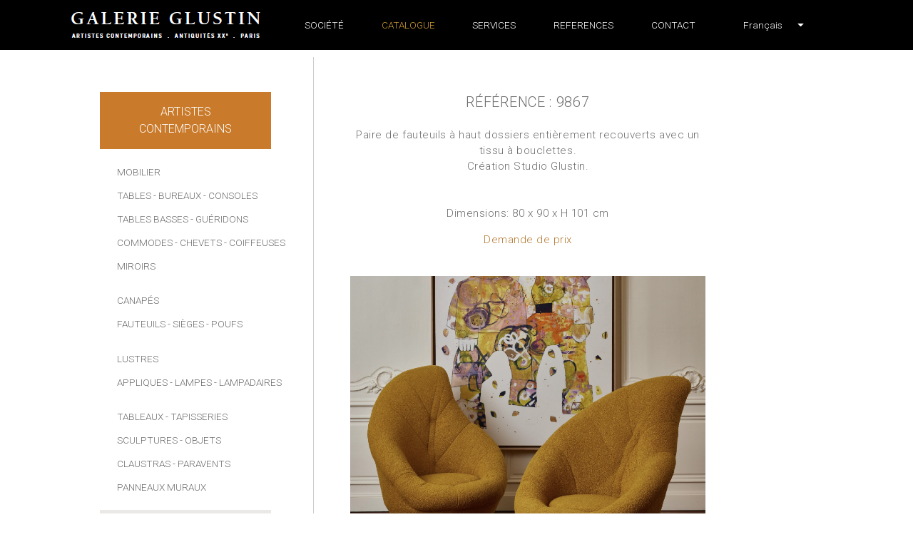

--- FILE ---
content_type: text/html; charset=utf-8
request_url: https://www.glustin.net/fr/product?prod=9867
body_size: 28604
content:
<!DOCTYPE html>
<html lang="FR">
<head>

    <base href="/" />
    <meta charset="utf-8" />
    <meta http-equiv="X-UA-Compatible" content="IE=edge" />
    <meta name="viewport" content="width=device-width, initial-scale=1.0" />
    <title>9867 - Fauteuils - Artistes contemporains - GLUSTIN</title>
                <link rel="alternate" hreflang="fr" href="https://www.glustin.net/fr/product?prod=9867" />
                <link rel="alternate" hreflang="en" href="https://www.glustin.net/en/product?prod=9867" />
                <link rel="alternate" hreflang="ru" href="https://www.glustin.net/ru/product?prod=9867" />
                <link rel="alternate" hreflang="zh" href="https://www.glustin.net/cn/product?prod=9867" />
                <link rel="alternate" hreflang="ar" href="https://www.glustin.net/ar/product?prod=9867" />
            <link rel="canonical" href="https://www.glustin.net/fr/product?prod=9867" />

    <link href='https://fonts.googleapis.com/css?family=Roboto:400,300&subset=latin,cyrillic' rel='stylesheet' type='text/css'>
    <link href="https://fonts.googleapis.com/css2?family=Buenard:wght@700&display=swap" rel="stylesheet">
    <script src="https://kit.fontawesome.com/e54cf3c3cf.js"></script>
    <link href="/css/bootstrap-4.6.1.min.css" rel="stylesheet">

    <link rel="icon" type="image/png" href="/images/favicon.png" />
    <link href='/css/jr_razor.min.css?qs80j1' rel='stylesheet'>
    <link href='/css/main.min.css?qs80j1' rel='stylesheet'>
    <link href='/css/steph-laporte.min.css?qs80j1' rel='stylesheet'>
    <link href='/css/glustin.min.css?qs80j1' rel='stylesheet'>
    <link href='/css/priv.min.css?qs80j1' rel='stylesheet'>
    
    <link href='/css/lity.min.css?qs80j1' rel='stylesheet'>


    <script async src="https://www.googletagmanager.com/gtag/js?id=UA-41191019-1"></script>
    <script>
        window.dataLayer = window.dataLayer || [];
        function gtag() { dataLayer.push(arguments); }
        gtag('js', new Date());
        gtag('config', 'UA-41191019-1');
    </script>

    <script src="/js/jquery-3.6.0.min.js"></script>
    <script src="/js/jr_razor.min.js?qs80j1"></script>
    <script>
        Set_User_State('3092948850729.0.');
        Context_Refresh = function (Count) { Update_Basket_Count(Count) };
    </script>
    <meta name="description" content="Paire de fauteuils &#xE0; haut dossiers enti&#xE8;rement recouverts avec un tissu &#xE0; bouclettes.&#xD;&#xA;Cr&#xE9;ation Studio Glustin.&#xD;&#xA;&#xD;&#xA;&#xD;&#xA;Dimensions: 80 x 90 x H 101 cm" />


</head>
<body id="BODY" class="FR PRODUCT">
    
    

    <div class="modal" aria-labelledby="bt-catalogue" id="modal-catalogue" aria-hidden="true">
            <div class="modal-dialog">
        <div class="modal-content">
            <div class="modal-header">
                <div class="accordion" id="modalbar-wrapper">
            <div class="Col_Modal-G">
                <div class="n1-item activ" data-toggle="collapse" data-target="#mCol_G">
                    <div>Artistes contemporains</div>
                </div>
                <div id="mCol_G" class="collapse show" data-parent="#modalbar-wrapper">
                    <ul class="list-group">
                                <li class="list-group-item mt-3">
                                            <a href="/fr/products/mobilier?id=G_04" class=" ">Mobilier</a>
                                </li>
                                <li class="list-group-item">
                                            <a href="/fr/products/table?id=G_03" class=" ">Tables</a>
                                            <a href="/fr/products/bureau?id=G_18" class=" "> - Bureaux</a>
                                            <a href="/fr/products/console?id=G_05" class=" "> - Consoles</a>
                                </li>
                                <li class="list-group-item">
                                            <a href="/fr/products/table-basse?id=G_06" class=" ">Tables basses</a>
                                            <a href="/fr/products/gueridon?id=G_07" class=" "> - Gu&#233;ridons</a>
                                </li>
                                <li class="list-group-item">
                                            <a href="/fr/products/commode?id=G_20" class=" ">Commodes</a>
                                            <a href="/fr/products/chevet?id=G_21" class=" "> - Chevets</a>
                                            <a href="/fr/products/coiffeuse?id=G_24" class=" "> - Coiffeuses</a>
                                </li>
                                <li class="list-group-item">
                                            <a href="/fr/products/miroir?id=G_08" class=" ">Miroirs</a>
                                </li>
                                <li class="list-group-item mt-3">
                                            <a href="/fr/products/canape?id=G_01" class=" ">Canap&#233;s</a>
                                </li>
                                <li class="list-group-item">
                                            <a href="/fr/products/fauteuil?id=G_02" class=" ">Fauteuils</a>
                                            <a href="/fr/products/chaise?id=G_17" class=" "> - Si&#232;ges</a>
                                            <a href="/fr/products/pouf?id=G_15" class=" "> - Poufs</a>
                                </li>
                                <li class="list-group-item mt-3">
                                            <a href="/fr/products/lustre?id=G_09" class=" ">Lustres</a>
                                </li>
                                <li class="list-group-item">
                                            <a href="/fr/products/applique?id=G_10" class=" ">Appliques</a>
                                            <a href="/fr/products/lampe?id=G_14" class=" "> - Lampes</a>
                                            <a href="/fr/products/lampadaire?id=G_26" class=" "> - Lampadaires</a>
                                </li>
                                <li class="list-group-item mt-3">
                                            <a href="/fr/products/tableau?id=G_12" class=" ">Tableaux</a>
                                            <a href="/fr/products/tapisserie?id=G_22" class=" "> - Tapisseries</a>
                                </li>
                                <li class="list-group-item">
                                            <a href="/fr/products/sculpture?id=G_16" class=" ">Sculptures</a>
                                            <a href="/fr/products/objet?id=G_11" class=" "> - Objets</a>
                                </li>
                                <li class="list-group-item">
                                            <a href="/fr/products/claustra?id=G_27" class=" ">Claustras</a>
                                            <a href="/fr/products/paravent?id=G_23" class=" "> - Paravents</a>
                                </li>
                                <li class="list-group-item">
                                            <a href="/fr/products/panneau-mural?id=G_25" class=" ">Panneaux muraux</a>
                                </li>
                    </ul>
                </div>
            </div>
            <div class="Col_Modal-OC">
                <div class="n1-item collapsed" data-toggle="collapse" data-target="#mCol_OC">
                    <div><span>Antiquités XX<sup style='font-size:72%;text-transform: lowercase'>e</sup></span></div>
                </div>
                <div id="mCol_OC" class="collapse " data-parent="#modalbar-wrapper">
                    <ul class="list-group">
                                <li class="list-group-item mt-3">
                                            <a href="/fr/ocproducts/tableau?id=OC_02" class=" ">Tableaux</a>
                                            <a href="/fr/ocproducts/tapisserie?id=OC_03" class=" "> - Tapisseries</a>
                                </li>
                                <li class="list-group-item">
                                            <a href="/fr/ocproducts/panneau-mural?id=OC_04" class=" ">Panneaux muraux</a>
                                </li>
                                <li class="list-group-item">
                                            <a href="/fr/ocproducts/sculpture?id=OC_05" class=" ">Sculptures</a>
                                            <a href="/fr/ocproducts/sculpture-murale?id=OC_06" class=" "> - Sculptures murales</a>
                                </li>
                                <li class="list-group-item">
                                            <a href="/fr/ocproducts/objet?id=OC_07" class=" ">Objets d&#39;art</a>
                                </li>
                                <li class="list-group-item">
                                            <a href="/fr/ocproducts/paravent?id=OC_08" class=" ">Paravents</a>
                                </li>
                                <li class="list-group-item mt-3">
                                            <a href="/fr/ocproducts/mobilier?id=OC_09" class=" ">Mobilier</a>
                                            <a href="/fr/ocproducts/table?id=OC_10" class=" "> - Tables</a>
                                </li>
                                <li class="list-group-item">
                                            <a href="/fr/ocproducts/console?id=OC_11" class=" ">Consoles</a>
                                            <a href="/fr/ocproducts/gueridon?id=OC_12" class=" "> - Gu&#233;ridons</a>
                                            <a href="/fr/ocproducts/miroir?id=OC_122" class=" "> - Miroirs</a>
                                </li>
                                <li class="list-group-item mt-3">
                                            <a href="/fr/ocproducts/canape?id=OC_13" class=" ">Canap&#233;s</a>
                                </li>
                                <li class="list-group-item">
                                            <a href="/fr/ocproducts/fauteuil?id=OC_14" class=" ">Fauteuils - Poufs</a>
                                            <a href="/fr/ocproducts/chaise?id=OC_143" class=" "> - Chaises</a>
                                </li>
                                <li class="list-group-item mt-3">
                                            <a href="/fr/ocproducts/lustre?id=OC_15" class=" ">Lustres</a>
                                </li>
                                <li class="list-group-item">
                                            <a href="/fr/ocproducts/applique?id=OC_16" class=" ">Appliques</a>
                                </li>
                                <li class="list-group-item">
                                            <a href="/fr/ocproducts/lampe?id=OC_17" class=" ">Lampes</a>
                                            <a href="/fr/ocproducts/lampadaire?id=OC_18" class=" "> - Lampadaires</a>
                                </li>
                    </ul>
                </div>
            </div>
            <div class="Col_Modal-P">
                <div class="n1-item collapsed">
                    <div onclick="window.location.href='/fr/privproducts?id=P_00'"><div style="
    line-height: 1em;
    display: block;
">Tarif privilège</div></div>
                </div>
            </div>
                </div>
                <button type="button" class="close" data-dismiss="modal" aria-label="Close">
                    <span aria-hidden="true">&times;</span>
                </button>
            </div>
        </div>
    </div>

    </div>

<nav class="navbar navbar-expand-lg navbar-light fixed-top" id="menuTop">

        <div class="dropdown">
            <button class="btn btn-link dropdown-modal nav-link" type="button" id="bt-catalogue" data-toggle="modal" data-target="#modal-catalogue">
                Catalogue
            </button>
        </div>

    <button class="navbar-toggler collapsed d-inline-block d-lg-none ml-auto" type="button" data-toggle="collapse" data-target="#navbarSupportedContent" aria-controls="navbarSupportedContent" aria-expanded="false" aria-label="Toggle navigation">
        <span class="navbar-toggler-icon"></span>
    </button>
    <div class="collapse navbar-collapse" id="navbarSupportedContent">
        <ul class="navbar-nav mt-2 mt-lg-0 justify-content-between align-items-center">
            <li class="list-inline-item">
                <a href="/fr/catalogue" class="nav-link">
                    <img src="/images/logo_2024.png" alt="GALERIE GLUSTIN PARIS" width="268" height="38">
                </a>
            </li>
        <li class="nav-item"><a class="nav-link " href="/fr/about">Soci&#xE9;t&#xE9;</a></li>
        <li class="nav-item"><a class="nav-link current" href="/fr/catalogue">Catalogue</a></li>
        <li class="nav-item"><a class="nav-link " href="/fr/services">Services</a></li>
        <li class="nav-item"><a class="nav-link " href="/fr/references">References</a></li>
        <li class="nav-item"><a class="nav-link " href="/fr/contact">Contact</a></li>
            <li class="nav-item dropdown">
                <a href="#" class="nav-link dropdown-toggle" data-toggle="dropdown" role="button"><i class="fas fa-globe-americas"></i><span class="visible-md visible-lg">&ensp;&ensp;Fran&#xE7;ais</span>&ensp;&ensp;</a>
                <div class="dropdown-menu dropdown-menu-right" aria-labelledby="navbarDropdown">
                        <a class="dropdown-item" href="/fr/collections" data-language="Fran&#xE7;ais">&nbsp;Fran&#xE7;ais</a>
                        <a class="dropdown-item" href="/en/collections" data-language="English">&nbsp;English</a>
                        <a class="dropdown-item" href="/ru/collections" data-language="&#x420;&#x443;&#x441;&#x441;&#x43A;&#x438;&#x439;">&nbsp;&#x420;&#x443;&#x441;&#x441;&#x43A;&#x438;&#x439;</a>
                        <a class="dropdown-item" href="/cn/collections" data-language="&#x7B80;&#x4F53;&#x4E2D;&#x6587;">&nbsp;&#x7B80;&#x4F53;&#x4E2D;&#x6587;</a>
                        <a class="dropdown-item" href="/ar/collections" data-language="&#x627;&#x644;&#x639;&#x631;&#x627;&#x642;">&nbsp;&#x627;&#x644;&#x639;&#x631;&#x627;&#x642;</a>
                </div>
            </li>
            <li id="contact-rs" class="nav-item">
                <a href="https://www.pinterest.fr/kglustin/galerie-glustin/" class="nav-link social" target="_blank">
                    <span class="picto-rs">
                        <i class="fab fa-pinterest"></i>
                    </span>
                </a>
                <a href="https://www.instagram.com/galerieglustin#" class="nav-link" target="_blank">
                    <span class="picto-rs">
                        <i class="fab fa-instagram"></i>
                    </span>
                </a>

            </li>
        </ul>
    </div>
</nav>


<div class="d-flex container mw-1000" id="P_Wrapper">
    
        <div id="sidebar-wrapper">
    <div class="list-group list-group-flush">
            <div class="accordion" id="colMenu">
            <div class="Col_Menu-G">
                <div class="n1-item activ" data-toggle="collapse" data-target="#Col_G">
                    <div>Artistes contemporains</div>
                </div>
                <div id="Col_G" class="collapse show" data-parent="#colMenu">
                    <ul>
                                <li class="list-group-item mt-3">
                                            <a href="/fr/products/mobilier?id=G_04" class=" ">Mobilier</a>
                                </li>
                                <li class="list-group-item">
                                            <a href="/fr/products/table?id=G_03" class=" ">Tables</a>
                                            <a href="/fr/products/bureau?id=G_18" class=" "> - Bureaux</a>
                                            <a href="/fr/products/console?id=G_05" class=" "> - Consoles</a>
                                </li>
                                <li class="list-group-item">
                                            <a href="/fr/products/table-basse?id=G_06" class=" ">Tables basses</a>
                                            <a href="/fr/products/gueridon?id=G_07" class=" "> - Gu&#233;ridons</a>
                                </li>
                                <li class="list-group-item">
                                            <a href="/fr/products/commode?id=G_20" class=" ">Commodes</a>
                                            <a href="/fr/products/chevet?id=G_21" class=" "> - Chevets</a>
                                            <a href="/fr/products/coiffeuse?id=G_24" class=" "> - Coiffeuses</a>
                                </li>
                                <li class="list-group-item">
                                            <a href="/fr/products/miroir?id=G_08" class=" ">Miroirs</a>
                                </li>
                                <li class="list-group-item mt-3">
                                            <a href="/fr/products/canape?id=G_01" class=" ">Canap&#233;s</a>
                                </li>
                                <li class="list-group-item">
                                            <a href="/fr/products/fauteuil?id=G_02" class=" ">Fauteuils</a>
                                            <a href="/fr/products/chaise?id=G_17" class=" "> - Si&#232;ges</a>
                                            <a href="/fr/products/pouf?id=G_15" class=" "> - Poufs</a>
                                </li>
                                <li class="list-group-item mt-3">
                                            <a href="/fr/products/lustre?id=G_09" class=" ">Lustres</a>
                                </li>
                                <li class="list-group-item">
                                            <a href="/fr/products/applique?id=G_10" class=" ">Appliques</a>
                                            <a href="/fr/products/lampe?id=G_14" class=" "> - Lampes</a>
                                            <a href="/fr/products/lampadaire?id=G_26" class=" "> - Lampadaires</a>
                                </li>
                                <li class="list-group-item mt-3">
                                            <a href="/fr/products/tableau?id=G_12" class=" ">Tableaux</a>
                                            <a href="/fr/products/tapisserie?id=G_22" class=" "> - Tapisseries</a>
                                </li>
                                <li class="list-group-item">
                                            <a href="/fr/products/sculpture?id=G_16" class=" ">Sculptures</a>
                                            <a href="/fr/products/objet?id=G_11" class=" "> - Objets</a>
                                </li>
                                <li class="list-group-item">
                                            <a href="/fr/products/claustra?id=G_27" class=" ">Claustras</a>
                                            <a href="/fr/products/paravent?id=G_23" class=" "> - Paravents</a>
                                </li>
                                <li class="list-group-item">
                                            <a href="/fr/products/panneau-mural?id=G_25" class=" ">Panneaux muraux</a>
                                </li>
                    </ul>
                </div>
            </div>
            <div class="Col_Menu-OC">
                <div class="n1-item collapsed" data-toggle="collapse" data-target="#Col_OC">
                    <div><span>Antiquités XX<sup style='font-size:72%;text-transform: lowercase'>e</sup></span></div>
                </div>
                <div id="Col_OC" class="collapse " data-parent="#colMenu">
                    <ul>
                                <li class="list-group-item mt-3">
                                            <a href="/fr/ocproducts/tableau?id=OC_02" class=" ">Tableaux</a>
                                            <a href="/fr/ocproducts/tapisserie?id=OC_03" class=" "> - Tapisseries</a>
                                </li>
                                <li class="list-group-item">
                                            <a href="/fr/ocproducts/panneau-mural?id=OC_04" class=" ">Panneaux muraux</a>
                                </li>
                                <li class="list-group-item">
                                            <a href="/fr/ocproducts/sculpture?id=OC_05" class=" ">Sculptures</a>
                                            <a href="/fr/ocproducts/sculpture-murale?id=OC_06" class=" "> - Sculptures murales</a>
                                </li>
                                <li class="list-group-item">
                                            <a href="/fr/ocproducts/objet?id=OC_07" class=" ">Objets d&#39;art</a>
                                </li>
                                <li class="list-group-item">
                                            <a href="/fr/ocproducts/paravent?id=OC_08" class=" ">Paravents</a>
                                </li>
                                <li class="list-group-item mt-3">
                                            <a href="/fr/ocproducts/mobilier?id=OC_09" class=" ">Mobilier</a>
                                            <a href="/fr/ocproducts/table?id=OC_10" class=" "> - Tables</a>
                                </li>
                                <li class="list-group-item">
                                            <a href="/fr/ocproducts/console?id=OC_11" class=" ">Consoles</a>
                                            <a href="/fr/ocproducts/gueridon?id=OC_12" class=" "> - Gu&#233;ridons</a>
                                            <a href="/fr/ocproducts/miroir?id=OC_122" class=" "> - Miroirs</a>
                                </li>
                                <li class="list-group-item mt-3">
                                            <a href="/fr/ocproducts/canape?id=OC_13" class=" ">Canap&#233;s</a>
                                </li>
                                <li class="list-group-item">
                                            <a href="/fr/ocproducts/fauteuil?id=OC_14" class=" ">Fauteuils - Poufs</a>
                                            <a href="/fr/ocproducts/chaise?id=OC_143" class=" "> - Chaises</a>
                                </li>
                                <li class="list-group-item mt-3">
                                            <a href="/fr/ocproducts/lustre?id=OC_15" class=" ">Lustres</a>
                                </li>
                                <li class="list-group-item">
                                            <a href="/fr/ocproducts/applique?id=OC_16" class=" ">Appliques</a>
                                </li>
                                <li class="list-group-item">
                                            <a href="/fr/ocproducts/lampe?id=OC_17" class=" ">Lampes</a>
                                            <a href="/fr/ocproducts/lampadaire?id=OC_18" class=" "> - Lampadaires</a>
                                </li>
                    </ul>
                </div>
            </div>
            <div class="Col_Menu-P">
                <div class="n1-item collapsed">
                    <div onclick="window.location.href='/fr/privproducts?id=P_00'"><div style="
    line-height: 1em;
    display: block;
">Tarif privilège</div></div>
                </div>
            </div>
    </div>

    </div>
</div>


    



    <div id="page-content-wrapper">
        <div id="descriptif-produit">
            <p class="ref">R&#xE9;f&#xE9;rence : 9867</p>
            <p class="descritif">
                Paire de fauteuils &#224; haut dossiers enti&#232;rement recouverts avec un tissu &#224; bouclettes.<br/>Cr&#233;ation Studio Glustin.<br/><br/><br/>Dimensions: 80 x 90 x H 101 cm<br/>
            </p>
            <p>
                    <a href="/fr/request" rel="nofollow">Demande de prix</a>
            </p>
            <ul id="presentation-produit">
                    <li>
                        <a href="https://www.glustin.net/res/03240be0-63f9-4454-951b-4c968a432b7f_capture d&#x2019;e&#x301;cran 2023-05-28 a&#x300; 12.18.12.png?p=%23store%3apic" class="btn" data-lity data-lity-desc="Meuble 1">
                            <img src="https://www.glustin.net/res/03240be0-63f9-4454-951b-4c968a432b7f_capture d&#x2019;e&#x301;cran 2023-05-28 a&#x300; 12.18.12.png?p=%23store%3apic" alt="sofa" class="prod" loading="lazy" />
                        </a>
                    </li>
                    <li>
                        <a href="https://www.glustin.net/res/70554758-26b2-423a-be5c-31461f82529e_m001-fts376-6835603.jpg?p=%23store%3apic" class="btn" data-lity data-lity-desc="Meuble 1">
                            <img src="https://www.glustin.net/res/70554758-26b2-423a-be5c-31461f82529e_m001-fts376-6835603.jpg?p=%23store%3apic" alt="sofa" class="prod" loading="lazy" />
                        </a>
                    </li>
                    <li>
                        <a href="https://www.glustin.net/res/7bf513de-ce44-4b67-b4d6-8b6338b049c6_m001-fts376-6835606.jpg?p=%23store%3apic" class="btn" data-lity data-lity-desc="Meuble 1">
                            <img src="https://www.glustin.net/res/7bf513de-ce44-4b67-b4d6-8b6338b049c6_m001-fts376-6835606.jpg?p=%23store%3apic" alt="sofa" class="prod" loading="lazy" />
                        </a>
                    </li>
                    <li>
                        <a href="https://www.glustin.net/res/48fa43aa-68fd-4517-b10d-e684c09ba203_m001-fts376-6835607.jpg?p=%23store%3apic" class="btn" data-lity data-lity-desc="Meuble 1">
                            <img src="https://www.glustin.net/res/48fa43aa-68fd-4517-b10d-e684c09ba203_m001-fts376-6835607.jpg?p=%23store%3apic" alt="sofa" class="prod" loading="lazy" />
                        </a>
                    </li>
                    <li>
                        <a href="https://www.glustin.net/res/fd9efe3c-ee0a-4871-8ba2-c719fd5a5b23_m001-fts376-6835608.jpg?p=%23store%3apic" class="btn" data-lity data-lity-desc="Meuble 1">
                            <img src="https://www.glustin.net/res/fd9efe3c-ee0a-4871-8ba2-c719fd5a5b23_m001-fts376-6835608.jpg?p=%23store%3apic" alt="sofa" class="prod" loading="lazy" />
                        </a>
                    </li>
                    <li>
                        <a href="https://www.glustin.net/res/f63d447d-afb3-48ba-a4e8-60ac1e034e14_m001-fts376-6835609.jpg?p=%23store%3apic" class="btn" data-lity data-lity-desc="Meuble 1">
                            <img src="https://www.glustin.net/res/f63d447d-afb3-48ba-a4e8-60ac1e034e14_m001-fts376-6835609.jpg?p=%23store%3apic" alt="sofa" class="prod" loading="lazy" />
                        </a>
                    </li>
                    <li>
                        <a href="https://www.glustin.net/res/ab0100fa-5247-4a19-a0fc-2bf222c6d948_m001-fts376-6835610.jpg?p=%23store%3apic" class="btn" data-lity data-lity-desc="Meuble 1">
                            <img src="https://www.glustin.net/res/ab0100fa-5247-4a19-a0fc-2bf222c6d948_m001-fts376-6835610.jpg?p=%23store%3apic" alt="sofa" class="prod" loading="lazy" />
                        </a>
                    </li>
                    <li>
                        <a href="https://www.glustin.net/res/3d398844-19f6-40a8-a6f8-e20426d25e59_m001-fts376-6835611.jpg?p=%23store%3apic" class="btn" data-lity data-lity-desc="Meuble 1">
                            <img src="https://www.glustin.net/res/3d398844-19f6-40a8-a6f8-e20426d25e59_m001-fts376-6835611.jpg?p=%23store%3apic" alt="sofa" class="prod" loading="lazy" />
                        </a>
                    </li>
            </ul>
        </div>
    </div>


</div>

    <script src="/js/bootstrap-4.6.1.min.js"></script>
    <script src="/js/jquery.unobtrusive-ajax.min.js?qs80j1"></script>
    <script type="text/javascript" src="/js/main.min.js?qs80j1"></script>
    
    <script src="/js/lity.min.js?qs80j1"></script>

    

</body>
</html>
